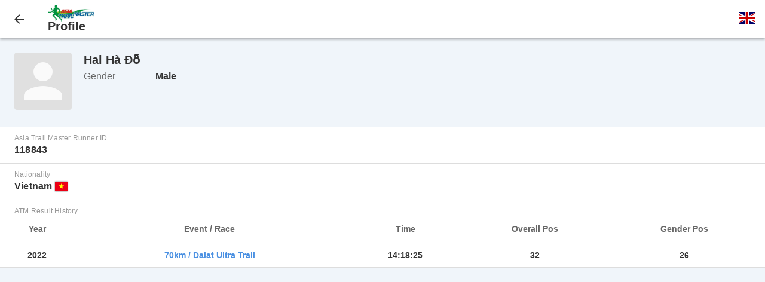

--- FILE ---
content_type: text/html; charset=UTF-8
request_url: https://m.racetimingsolutions.com/profile?id=118843
body_size: 1307
content:
<!DOCTYPE html>
<html>
    <head>
                                    <title>Asia Trail Master Series | Profile</title>
            <meta name="viewport" content="user-scalable=no, initial-scale=1.0, width=device-width" />
            <link rel="shortcut icon" type="image/png" href="https://m.racetimingsolutions.com/images/favicon.png"/>
            <link rel="stylesheet" href="https://m.racetimingsolutions.com/css/default.css?v=1.0.7" />
            <script type="text/javascript" src="https://m.racetimingsolutions.com/js/jquery.js?v=1.0.0"></script>
            <script type="text/javascript" src="https://m.racetimingsolutions.com/js/custom.js?v=1.0.1"></script>
                        	<link rel="stylesheet" href="https://m.racetimingsolutions.com/css/flag-icon.min.css" />
	<link rel="stylesheet" href="https://m.racetimingsolutions.com/views/profile/css/default.css" />
    </head>
    <body>
                <div id="header">
	<div class="full-width-limit">
				<a href="javascript:window.open('','_self').close();" id="menu-button">
			<div class="headericon-box left">
				<div class="headericon back"></div>
			</div>
		</a>
		<div class="content-box">
	<span class="subheader"><a href="http://www.asiatrailmaster.com/"><img src="https://m.racetimingsolutions.com/images/ATMlogo_general.jpg" height="28px" alt="Asia Trail Master Logo"/></a></span>
	<span class="title">Profile</span>
</div>		<a href="#" id="language-button">
			<div class="headericon-box right">
				<div class="headericon"><span class="flag-icon flag-icon-gb language" style="font-size:20px;"></span></div>
			</div>
		</a>
					</div>
</div>
<div id="language-dropdown" style="display:none;">
	<ul>
		<li><a href="https://m.racetimingsolutions.com/lang/en"><span class="flag-icon flag-icon-gb language"></span>&nbsp;&nbsp;English</a></li>
		<li><a href="https://m.racetimingsolutions.com/lang/ru"><span class="flag-icon flag-icon-ru language"></span>&nbsp;&nbsp;русский</a></li>
		<li><a href="https://m.racetimingsolutions.com/lang/zh-cn"><span class="flag-icon flag-icon-cn language"></span>&nbsp;&nbsp;简体中文</a></li>
		<li><a href="https://m.racetimingsolutions.com/lang/zh-hk"><span class="flag-icon flag-icon-hk language"></span>&nbsp;&nbsp;繁體中文</a></li>
	</ul>
</div>                <div id="content">
	<div class="width-wrapper">
		<div class="component-box-24 profile profile-head">
			<div class="profile-pic left">
									<img src="images/profilePlaceholder.png" width="96" height="96">
							</div>
			<div class="identity">
				<div class="profile profile-name">
					<div>
					Hai Hà Đỗ
					</div>
				</div>
								<div class="key-value-table">
											<div class="component-box-6 profile profile-gender">
							<span class="key">Gender</span>
							<span class="value">
								Male							</span>
						</div>
									</div>
			</div>
		</div>
	</div>
	<div class="component-box-24 table-view">
					<div class="table-view-cell">
				<div class="width-wrapper">
					<div class="key">Asia Trail Master Runner ID</div>
					<div class="value">118843</div>
				</div>
			</div>
									<div class="table-view-cell">
				<div class="width-wrapper">
					<div class="key">Nationality</div>
					<div class="value">
						Vietnam  
						<span class="flag-icon flag-icon-vn" style="box-shadow: 0 0 2px #666666;"></span>
					</div>
				</div>
			</div>
						<div class="table-view-cell">
			<div class="width-wrapper">
				<div class="key">ATM Result History</div>
			</div>
			<div style="padding: 0 8px; box-sizing: border-box;">
				<table>
					<tr>
						<th>Year</th>
						<th>Event / Race</th>
						<th>Time</th>
						<th>Overall Pos</th>
						<th>Gender Pos</th>
					</tr>
											<tr>
							<td>2022</td>
							<td><a target="_blank" href="https://m.racetimingsolutions.com/rankings/result/17366">70km / Dalat Ultra Trail</a></td>
							<td>14:18:25</td>
							<td>32</td>
							<td>26</td>
						</tr>
									</table>
			</div>
		</div>
											</div>
</div>
            </body>
</html>


--- FILE ---
content_type: text/css
request_url: https://m.racetimingsolutions.com/css/default.css?v=1.0.7
body_size: 3556
content:
html, body {
	/*background: #eeeeee;*/
	background: #F0F5FA;
	margin: 0;
	padding: 0;
	font-family: Arial, Helvetica, sans-serif;
}
.separator {
	background: #dddddd;
	height: 1px;
}
.page-margins {
	margin-top: 24px;
	margin-bottom: 24px;
}
.page-margin-bottom {
	margin-bottom: 24px;
}
.text-center {
	text-align: center;
}
.text-left {
	text-align: left;
}
.text-right {
	text-align: right;
}
.display-none {
	display: none;
}

/* LOGO HEADER */
#logo-header {
	background: #001843;
	width: 100%;
	height: 40px;
	top: 0;
	text-align: center;
}

/* HEADER */
#header {
	background:#ffffff;
	height: 64px;
	box-shadow:0px 2px 4px 0px rgba(0,0,0,0.30);
	position: relative;
}
#header .full-width-limit {
	max-width: 100%;
	height: 64px;
	overflow: hidden;
	position: relative;
}
.position-relative {
	position: relative;
}
.position-absolute {
	position: absolute;
}
#header .headericon-box {
	width: 64px;
	height: 64px;
	position: relative;
}
#header .header-accountname-box {
	height: 64px;
	position: relative;
}
.left{
	float: left;
}
.right{
	float: right;
}
#header .headericon {
	width: 24px;
	height: 24px;
	position: absolute;
	top: 20px;
	left: 20px;
}
.menu {
	background: url("../images/icn-menu.png") no-repeat center;
	background-size: 24px 24px;
}
.on {
	background: url("../images/icn-menu-blue.png") no-repeat center;
	background-size: 24px 24px;
}
.back {
	background: url("../images/icn-back.png") no-repeat center;
	background-size: 24px 24px;
}
.fade {
	opacity: 0.5;
}
.headericon-text {
	line-height: 64px;
	text-align: center;
}
.headericon-text a {
	font-size: 16px;
}
.content-box {
	width: 100%;
	height: 64px;
	position: absolute;
	margin-left: 64px;
}
#header .subheader {
	line-height: 16px;
	font-size: 14px;
	color: #666666;
	position: absolute;
	/*top: 12px; */
	top: 8px;
	left: 16px;
	display: inline-block;
}
#header .title {
	line-height: 24px;
	font-size: 20px;
	font-weight: 600;
	color: #333333;
	position: absolute;
	/*top: 28px;*/
	top:32px;
	left: 16px;
	display: inline-block;
}
#language-dropdown {
	position: absolute;
    right: 0;
    top: 64px;
    background: #fff;
    margin: 0;
    padding: 0;
    padding: 16px 40px;
    border: 1px solid #ddd;
    box-shadow: 0px 2px 4px 0px rgba(0,0,0,0.30);
    z-index: 100000;
}
#language-dropdown ul {
    list-style: none;
    margin: 0;
    padding: 0;
    line-height: 40px;
}
#language-dropdown > ul > li > a {
	font-size: 16px;
}
.edit-button {
    text-align: center;
    line-height: 64px;
}
.edit-button a {
	font-size: 16px;
	font-weight: 500;
}

/* CONTENT */
#content {
	margin-top: 8px;
}
#content .width-wrapper {
	padding: 0 24px;
}
input[type="email"], input[type="password"], input[type="text"] {
	background: #ffffff;
	width: 100%;
	height: 40px;
	line-height: 20px;
	font-size: 14px;
	color: #333333;
	border: 1px solid #cccccc;
	border-radius: 2px;
	box-sizing: border-box;
	margin-top: 16px;
	padding: 0 16px;
}
input[type="email"]:read-only, input[type="password"]:read-only, input[type="text"]:read-only {
	background: #dddddd;
}
textarea {
	background: #ffffff;
	width: 100%;
	/*height: 40px;*/
	line-height: 20px;
	font-size: 14px;
	color: #333333;
	border: 1px solid #cccccc;
	border-radius: 2px;
	box-sizing: border-box;
	margin-top: 16px;
	padding: 8px 16px;
}
button.normal {
	background: #089D18;
	width: 100%;
	height: 40px;
	line-height: 20px;
	font-size: 16px;
	color: #ffffff;
	border: none;
	border-radius: 2px;
	margin-top: 24px;
	cursor: pointer;
}
button.normal:hover {
	background: #09AB19;
}
button.normal:active {
	background: #079115;
}
a {
	line-height: 20px;
	font-size: 14px;
	color: #4A90E2;
	text-decoration: none;
	cursor: pointer;
}
a:visited {
	color: #3A71B0;
}
a:hover {
	color: #53A2FC;
}
a:active {
	color: #4281C9;
}
form span {
	font-size: 14px;
	margin-left: 12px;
}
form .checkbox-group {
	margin-top: 24px;
}
#login {
	margin-top: 8px;
}
.errormsgs {
	line-height: 24px;
	color: red;
	margin-top: 16px;
}
.notimsgs {
	line-height: 24px;
	color: #089D18;
	margin-top: 16px;
}

/* REGISTRATIONS */
.component-box {
	margin-top: 16px;
}
.component-box-24 {
	margin-top: 24px;
}
.component-box-48 {
	margin-top: 48px;
}
.component-box-8 {
	margin-top: 8px;
}
.component-box-6 {
	margin-top: 6px;
}
#registrations-hint {
	line-height: 20px;
	font-size: 14px;
	margin-top: 24px;
}
@media only screen and (max-width: 600px){
	a.export-option {
		display: none;
	}
}
@media only screen and (max-width: 640px){
	a.export-audit-trail {
		display: none;
	}
}
table {
	width: 100%;
	border-collapse: collapse;
	border-top: 1px solid #cccccc;
	border-bottom: 1px solid #cccccc;
}
tr:nth-child(odd) {
	background: #eeeeee;
}
tr:nth-child(even) {
	background: #ffffff;
}
th {
	background: #dddddd;
	height: 48px;
	font-size: 14px;
	font-weight: 500;
	text-align: center;
	color: #666666;
	padding: 0 2px;
}
td {
	/*background: #ffffff;*/
	height: 40px;
	font-size: 14px;
	font-weight: 500;
	text-align: center;
	color: #333333;
	padding: 0 2px;
}

/* REGISTER */
.input-group {
	margin-top: 16px;
}
.input-group label {
	line-height: 20px;
	font-size: 14px;
	color: #666666;
	/*margin-bottom: 4px;*/
}
.input-group select {
    -webkit-appearance: none;
	-moz-appearance : none;
	background: #ffffff;
	width: 100%;
	height: 40px;
	line-height: 20px;
	font-size: 14px;
	color: #333333;
	border: 1px solid #cccccc;
	border-radius: 2px;
	box-sizing: border-box;
	padding: 0 16px;
}
.input-group select.with-arrows {
	background: url("../images/dropdown.png") no-repeat right #ffffff;
}
.input-group select.margin-top, .input-group input.margin-top, .input-group textarea.margin-top {
	margin-top: 2px;
}
.input-group input {
	margin: 0;
}
button.secondary {
	background: none;
	color: #089D18;
	border: 1px solid #089D18;
}
button.secondary:hover {
	background: none;
	color: #09AB19;
	border: 1px solid #09AB19;
}
button.secondary:active {
	background: none;
	color: #079115;
	border: 1px solid #079115;
}
button.half-width {
	width: 49%;
	vertical-align: middle;
}
button.half-width-left {
	margin-right: 2%;
}
@media screen and (max-width: 640px){
	button.half-width {
		height: 48px;
	}
}
@media screen and (max-width: 484px){
	button.half-width {
		height: 48px;
		font-size: 12px;
	}
}

/* NAVIGATION */
nav#menu {
    background: #ffffff;
    width: 100%;
    border-top: 1px solid #dddddd;
    box-shadow: 0px 2px 4px 0px rgba(0,0,0,0.30);
	position: absolute;
    padding-top: 8px;
    z-index: 100;
}
nav#menu .nav-cell {
	background: #ffffff;
	height: 48px;
}
nav#menu .nav-cell:hover {
	background: #f5f5f5;
}
nav#menu .nav-cell a {
	width: 100%;
	line-height: 48px;
	font-size: 16px;
	color: #666666;
	position: absolute;
	left: 16px;
}
nav#menu .nav-cell.current a {
	font-weight: 600;
	color: #000000;
}

/* REGISTRATION DETAILS*/
.key-value-table {
	line-height: 20px;
}
.key-value-table .key {
	width: 116px;
	color: #666666;
	vertical-align: top;
	display: inline-block;
}
.key-value-table .key.width172 {
	width: 172px;
}
.key-value-table .value {
	font-weight: 600;
	vertical-align: top;
	display: inline-block;
}
.edit-details-button a {
	font-size: 16px;
	font-weight: 500;
}

/* ACCOUNT PROFILE*/
#changepassword-button {
	background: #ffffff;
    height: 48px;
    line-height: 48px;
    font-size: 16px;
    color: #4A90E2;
    border-top: 1px solid #dddddd;
    border-bottom: 1px solid #dddddd;
    padding-left: 24px;
}
#changepassword-button:hover {
	background: #fafafa;
}
#changepassword-button:active {
	background: #f5f5f5;
}

/* RANKINGS */
.toolbar {
	width: 100%;
	height: 44px;
	border-bottom: 1px solid #ddd;
}
div.btn-group.toggle {
	min-width: 140px;
	float: left;
}
button.toggle {
	background: none;
    height: 28px;
    line-height: 20px;
    font-size: 14px;
    color: #4A90E2;
    border: 1px solid #4A90E2;
    margin: 0;
    margin-top: 12px;
    float: left;
    cursor: pointer;
}
button.toggle:first-child {
	border-top-left-radius: 4px;
	border-bottom-left-radius: 4px;
	/*border-radius: 4px 0 0 4px;*/
}
button.toggle:not(:first-child) {
	border-left: none;
}
button.toggle:last-child {
	border-top-right-radius: 4px;
	border-bottom-right-radius: 4px;
	/*border-radius: 0 4px 4px 0;*/
}
button.toggle.selected {
	background: #4A90E2;
	color: #ffffff;
}
.list-actions {
	float: right;
	margin-top: 16px;
}
.list-actions a {
	margin-left: 24px;
	float: right;
}
.list-actions .icon {
	font-size: 20px;
	margin-right: 4px;
	float: left;
}
.list-actions .text {
	font-size: 16px;
	float: left;
}
.section-header {
	height: 32px;
    line-height: 32px;
    padding-left: 24px;
    color: #666666;
    font-weight: bold;
}
.filter-tags {
    margin-top: 8px;
}
.filter-tag {
	margin-bottom: 8px;
    margin-right: 8px;
    background: #ddd;
    font-size: 12px;
    border: 1px solid #ccc;
    height: 28px;
    padding: 0 12px;
    line-height: 28px;
    border-radius: 4px;
    color: #666;
    display: inline-block;
}

/* PROFILE */
.table-view {
	background: #ffffff;
	border-top: 1px solid #dddddd;
}
.table-view-cell {
	min-height: 60px;
	border-bottom: 1px solid #dddddd;
}
.table-view-cell .key {
	color: #999999;
	font-size: 12px;
	line-height: 12px;
    letter-spacing: 0.2px;
	padding-top: 12px;
}
.table-view-cell .value {
	color: #333333;
	font-size: 16px;
	line-height: 20px;
	font-weight: 600;
	letter-spacing: 0.2px;
	padding-top: 4px;
    padding-bottom: 12px;
}
#profile-pic {
	width: 96px;
	height: 96px;
	border-radius: 6px;
	display: inline-block;
    background-size: cover;
    background-repeat: no-repeat;
    background-position: 50% 50%;
}

/* EDIT/CREATE PROFILE */
.form-section {
	margin-top: 8px;
	padding-top: 8px;
}
.form-section.border-bottom {
	padding-bottom: 20px;
	border-bottom: 1px solid #999999;
}
.form-section-title {
	font-size: 20px;
	font-weight: bold;
	line-height: 24px;
	margin-bottom: 16px;
}
.radio-button-option {
	margin-right: 16px;
	display: inline-block;
}
input#fileToUpload {
    vertical-align: super;
    margin-left: 8px;
}
.input-group.tel {
	position: relative;
	width: 100%;
	height: 62px;
}
.input-group.tel div {
	position: absolute;
}
.input-group.tel div.fix {
	width: 108px;
	z-index: 100;
}
.input-group.tel div.flex {
	padding-left: 116px;
	box-sizing: border-box;
	width: 100%;
}
.input-group.atm {
	position: relative;
	width: 100%;
	height: 62px;
}
.input-group.atm div {
	position: absolute;
}
.input-group.atm div.fix {
	width: 108px;
	z-index: 100;

}
.input-group.atm div.flex {
	padding-left: 116px;
	box-sizing: border-box;
	width: 95%;
}.input-group.atm div.button {
	padding-top: 12px; 
	padding-left: 1330px;
	box-sizing: border-box;
	width: 5%;
}

/* Audit Trail */
#audit-trail th {
    background: #f5f5f5;
    height: 40px;
    border-bottom: 1px solid #ccc;
    padding: 0 16px;
}
.audit-trail-box {
	padding: 0 16px;
	height: 64px;
    position: relative;
}
.header-right-buttons{
	padding: 0 16px;
    height: 64px;
    position: relative;
}
/* FOOTER */
#spacing-for-footer {
	width: 100%;
	height: 80px;
}
#footer {
	background: #001843;
	width: 100%;
	height:56px;
	position: fixed;
	bottom: 0;
	text-align: center;
}

/* FONT ICON */
@font-face {
    font-family: 'icomoon';
    src:    url('fonts/icomoon.eot?okwgt1');
    src:    url('fonts/icomoon.eot?okwgt1#iefix') format('embedded-opentype'),
        url('fonts/icomoon.ttf?okwgt1') format('truetype'),
        url('fonts/icomoon.woff?okwgt1') format('woff'),
        url('fonts/icomoon.svg?okwgt1#icomoon') format('svg');
    font-weight: normal;
    font-style: normal;
}

[class^="icon-"], [class*=" icon-"] {
    /* use !important to prevent issues with browser extensions that change fonts */
    font-family: 'icomoon' !important;
    speak: none;
    font-style: normal;
    font-weight: normal;
    font-variant: normal;
    text-transform: none;
    line-height: 1;

    /* Better Font Rendering =========== */
    -webkit-font-smoothing: antialiased;
    -moz-osx-font-smoothing: grayscale;
}

.icon-Search:before {
    content: "\e900";
}
.icon-Filter:before {
    content: "\e901";
}
.icon-Export:before {
    content: "\e902";
}

/* Loading GIF */
.loading-cover {
	background: #303F9F;
    position: absolute;
    top: 0;
    left: 0;
    width: 100%;
    height: 100%;
    line-height: 40px;
}
.show-more-M .loading-cover {
	background: #303F9F;
}
.show-more-F .loading-cover {
	background: #C2185B;
}
.lds-css {
    width: 32px;
    height: 32px;
    display: inline-block;
    vertical-align: middle;
}
@keyframes lds-spinner {
  0% {
    opacity: 1;
  }
  100% {
    opacity: 0;
  }
}
@-webkit-keyframes lds-spinner {
  0% {
    opacity: 1;
  }
  100% {
    opacity: 0;
  }
}
.lds-spinner {
  position: relative;
}
.lds-spinner div {
  left: 94px;
  top: 48px;
  position: absolute;
  -webkit-animation: lds-spinner linear 1s infinite;
  animation: lds-spinner linear 1s infinite;
  background: #fff;
  width: 12px;
  height: 24px;
  border-radius: 40%;
  -webkit-transform-origin: 6px 52px;
  transform-origin: 6px 52px;
}
.lds-spinner div:nth-child(1) {
  -webkit-transform: rotate(0deg);
  transform: rotate(0deg);
  -webkit-animation-delay: -0.916666666666667s;
  animation-delay: -0.916666666666667s;
}
.lds-spinner div:nth-child(2) {
  -webkit-transform: rotate(30deg);
  transform: rotate(30deg);
  -webkit-animation-delay: -0.833333333333333s;
  animation-delay: -0.833333333333333s;
}
.lds-spinner div:nth-child(3) {
  -webkit-transform: rotate(60deg);
  transform: rotate(60deg);
  -webkit-animation-delay: -0.75s;
  animation-delay: -0.75s;
}
.lds-spinner div:nth-child(4) {
  -webkit-transform: rotate(90deg);
  transform: rotate(90deg);
  -webkit-animation-delay: -0.666666666666667s;
  animation-delay: -0.666666666666667s;
}
.lds-spinner div:nth-child(5) {
  -webkit-transform: rotate(120deg);
  transform: rotate(120deg);
  -webkit-animation-delay: -0.583333333333333s;
  animation-delay: -0.583333333333333s;
}
.lds-spinner div:nth-child(6) {
  -webkit-transform: rotate(150deg);
  transform: rotate(150deg);
  -webkit-animation-delay: -0.5s;
  animation-delay: -0.5s;
}
.lds-spinner div:nth-child(7) {
  -webkit-transform: rotate(180deg);
  transform: rotate(180deg);
  -webkit-animation-delay: -0.416666666666667s;
  animation-delay: -0.416666666666667s;
}
.lds-spinner div:nth-child(8) {
  -webkit-transform: rotate(210deg);
  transform: rotate(210deg);
  -webkit-animation-delay: -0.333333333333333s;
  animation-delay: -0.333333333333333s;
}
.lds-spinner div:nth-child(9) {
  -webkit-transform: rotate(240deg);
  transform: rotate(240deg);
  -webkit-animation-delay: -0.25s;
  animation-delay: -0.25s;
}
.lds-spinner div:nth-child(10) {
  -webkit-transform: rotate(270deg);
  transform: rotate(270deg);
  -webkit-animation-delay: -0.166666666666667s;
  animation-delay: -0.166666666666667s;
}
.lds-spinner div:nth-child(11) {
  -webkit-transform: rotate(300deg);
  transform: rotate(300deg);
  -webkit-animation-delay: -0.083333333333333s;
  animation-delay: -0.083333333333333s;
}
.lds-spinner div:nth-child(12) {
  -webkit-transform: rotate(330deg);
  transform: rotate(330deg);
  -webkit-animation-delay: 0s;
  animation-delay: 0s;
}
.lds-spinner {
  width: 32px !important;
  height: 32px !important;
  -webkit-transform: translate(-16px, -16px) scale(0.16) translate(16px, 16px);
  transform: translate(-16px, -16px) scale(0.16) translate(16px, 16px);
}

--- FILE ---
content_type: text/css
request_url: https://m.racetimingsolutions.com/views/profile/css/default.css
body_size: 248
content:
.profile {
	color: #333333;
}
.profile-head {
	min-height: 96px;
    overflow: hidden;
}
.indent-20 {
	margin-left: 20px;
}
.profile-name {
	font-size: 20px;
	line-height: 24px;
	font-weight: bold;
}
.identity {
	margin-left: 116px;
}
.profile-pic {
    margin-right: 20px;
}
.table-view table {
	border: 0;
}
.table-view th, .table-view td {
	background: #fff;
	font-weight: 600;
}
.atm-results table {
	border: 0;
}
.atm-results tr, .atm-results th, .atm-results td {
	background: none;
}

--- FILE ---
content_type: image/svg+xml
request_url: https://m.racetimingsolutions.com/flags/4x3/vn.svg
body_size: 1180
content:
<?xml version="1.0" encoding="UTF-8" standalone="no"?>
<svg id="svg378" xmlns:rdf="http://www.w3.org/1999/02/22-rdf-syntax-ns#" xmlns="http://www.w3.org/2000/svg" height="480" width="640" version="1" y="0" x="0" xmlns:cc="http://creativecommons.org/ns#" xmlns:dc="http://purl.org/dc/elements/1.1/">
 <metadata id="metadata3728">
  <rdf:RDF>
   <cc:Work rdf:about="">
  <dc:format>image/svg+xml</dc:format>
  <dc:type rdf:resource="http://purl.org/dc/dcmitype/StillImage"/>
   </cc:Work>
  </rdf:RDF>
 </metadata>
 <defs id="defs380">
  <clipPath id="clipPath4024" clipPathUnits="userSpaceOnUse">
   <rect id="rect4026" fill-opacity="0.67" height="512" width="682.67" y=".0000024116" x="-85.334"/>
  </clipPath>
 </defs>
 <g id="flag" fill-rule="evenodd" clip-path="url(#clipPath4024)" transform="matrix(.9375 0 0 .9375 80.001 -.0000022609)">
  <rect id="rect149" height="512" width="768" y=".0000024116" x="-128" stroke-width="1pt" fill="#ec0015"/>
  <path id="path205" d="m349.59 381.05-89.576-66.893-89.137 67.55 33.152-109.77-88.973-67.784 110.08-0.94507 34.142-109.44 34.873 109.19 110.08 0.14401-88.517 68.423 33.884 109.53z" stroke-width=".11287" fill="#ff0"/>
 </g>
</svg>


--- FILE ---
content_type: application/javascript
request_url: https://m.racetimingsolutions.com/js/custom.js?v=1.0.1
body_size: 305
content:
$(document).ready(function() {
	$(document).click(function(e) {
	    var target = e.target;
		if ( $('nav#menu').css('display') == 'none' && ($(target).is('#menu-button') || $(target).parents().is('#menu-button'))){
		    $('nav#menu').show();
			$("#menu-button .headericon-box .headericon").addClass("on");
			$("#menu-button .headericon-box .headericon").removeClass("menu");
		}else if($('nav#menu').css('display') != 'none' && !$(target).is('nav#menu') && !$(target).parents().is('nav#menu')){
			$('nav#menu').hide();
			$("#menu-button .headericon-box .headericon").removeClass("on");
			$("#menu-button .headericon-box .headericon").addClass("menu");
		}
	})
	$("#language-button").click(function(){
		$("#language-dropdown").toggle();
		$("#language-button .headericon-box .headericon").toggleClass("fade");
	})
});
